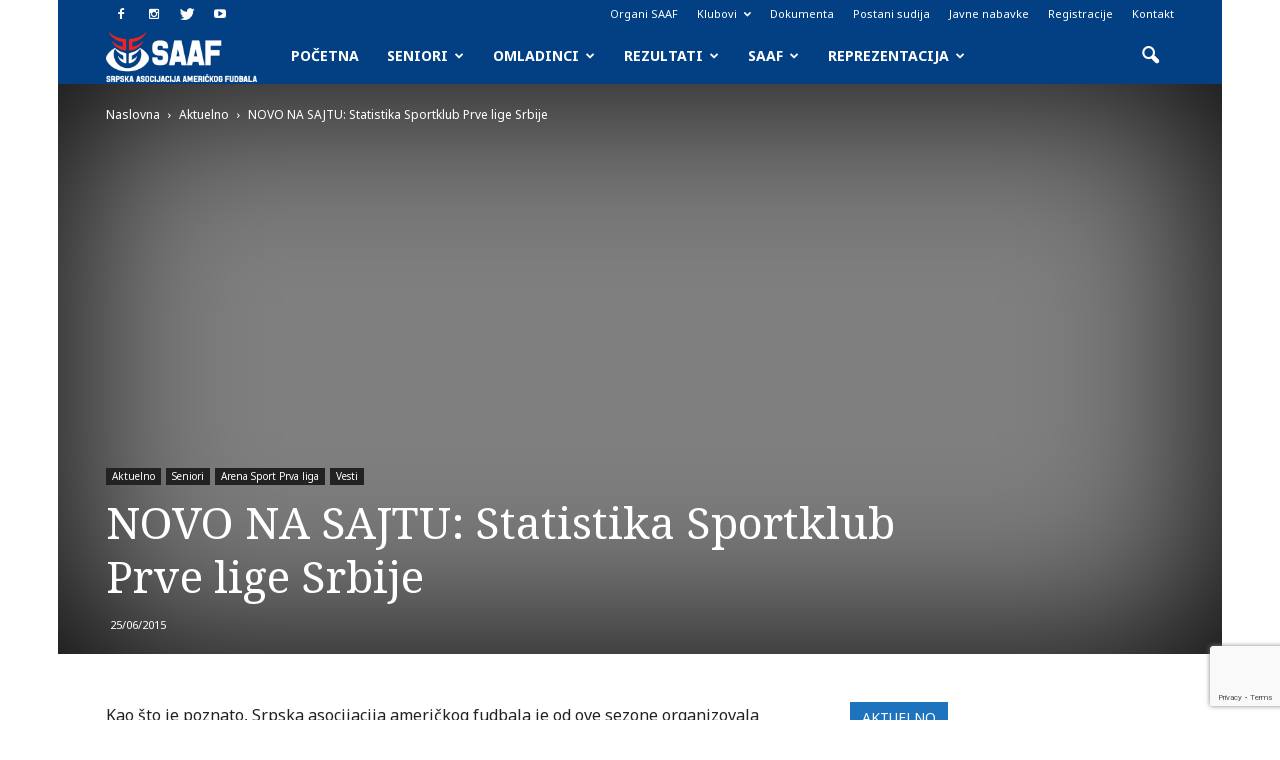

--- FILE ---
content_type: text/html; charset=utf-8
request_url: https://www.google.com/recaptcha/api2/anchor?ar=1&k=6LfurpIUAAAAAIIBv9O_-RyXiRQHlxodecA7Nced&co=aHR0cDovL3d3dy5zYWFmLnJzOjgw&hl=en&v=PoyoqOPhxBO7pBk68S4YbpHZ&size=invisible&anchor-ms=20000&execute-ms=30000&cb=8zxpz2t9q0lj
body_size: 48557
content:
<!DOCTYPE HTML><html dir="ltr" lang="en"><head><meta http-equiv="Content-Type" content="text/html; charset=UTF-8">
<meta http-equiv="X-UA-Compatible" content="IE=edge">
<title>reCAPTCHA</title>
<style type="text/css">
/* cyrillic-ext */
@font-face {
  font-family: 'Roboto';
  font-style: normal;
  font-weight: 400;
  font-stretch: 100%;
  src: url(//fonts.gstatic.com/s/roboto/v48/KFO7CnqEu92Fr1ME7kSn66aGLdTylUAMa3GUBHMdazTgWw.woff2) format('woff2');
  unicode-range: U+0460-052F, U+1C80-1C8A, U+20B4, U+2DE0-2DFF, U+A640-A69F, U+FE2E-FE2F;
}
/* cyrillic */
@font-face {
  font-family: 'Roboto';
  font-style: normal;
  font-weight: 400;
  font-stretch: 100%;
  src: url(//fonts.gstatic.com/s/roboto/v48/KFO7CnqEu92Fr1ME7kSn66aGLdTylUAMa3iUBHMdazTgWw.woff2) format('woff2');
  unicode-range: U+0301, U+0400-045F, U+0490-0491, U+04B0-04B1, U+2116;
}
/* greek-ext */
@font-face {
  font-family: 'Roboto';
  font-style: normal;
  font-weight: 400;
  font-stretch: 100%;
  src: url(//fonts.gstatic.com/s/roboto/v48/KFO7CnqEu92Fr1ME7kSn66aGLdTylUAMa3CUBHMdazTgWw.woff2) format('woff2');
  unicode-range: U+1F00-1FFF;
}
/* greek */
@font-face {
  font-family: 'Roboto';
  font-style: normal;
  font-weight: 400;
  font-stretch: 100%;
  src: url(//fonts.gstatic.com/s/roboto/v48/KFO7CnqEu92Fr1ME7kSn66aGLdTylUAMa3-UBHMdazTgWw.woff2) format('woff2');
  unicode-range: U+0370-0377, U+037A-037F, U+0384-038A, U+038C, U+038E-03A1, U+03A3-03FF;
}
/* math */
@font-face {
  font-family: 'Roboto';
  font-style: normal;
  font-weight: 400;
  font-stretch: 100%;
  src: url(//fonts.gstatic.com/s/roboto/v48/KFO7CnqEu92Fr1ME7kSn66aGLdTylUAMawCUBHMdazTgWw.woff2) format('woff2');
  unicode-range: U+0302-0303, U+0305, U+0307-0308, U+0310, U+0312, U+0315, U+031A, U+0326-0327, U+032C, U+032F-0330, U+0332-0333, U+0338, U+033A, U+0346, U+034D, U+0391-03A1, U+03A3-03A9, U+03B1-03C9, U+03D1, U+03D5-03D6, U+03F0-03F1, U+03F4-03F5, U+2016-2017, U+2034-2038, U+203C, U+2040, U+2043, U+2047, U+2050, U+2057, U+205F, U+2070-2071, U+2074-208E, U+2090-209C, U+20D0-20DC, U+20E1, U+20E5-20EF, U+2100-2112, U+2114-2115, U+2117-2121, U+2123-214F, U+2190, U+2192, U+2194-21AE, U+21B0-21E5, U+21F1-21F2, U+21F4-2211, U+2213-2214, U+2216-22FF, U+2308-230B, U+2310, U+2319, U+231C-2321, U+2336-237A, U+237C, U+2395, U+239B-23B7, U+23D0, U+23DC-23E1, U+2474-2475, U+25AF, U+25B3, U+25B7, U+25BD, U+25C1, U+25CA, U+25CC, U+25FB, U+266D-266F, U+27C0-27FF, U+2900-2AFF, U+2B0E-2B11, U+2B30-2B4C, U+2BFE, U+3030, U+FF5B, U+FF5D, U+1D400-1D7FF, U+1EE00-1EEFF;
}
/* symbols */
@font-face {
  font-family: 'Roboto';
  font-style: normal;
  font-weight: 400;
  font-stretch: 100%;
  src: url(//fonts.gstatic.com/s/roboto/v48/KFO7CnqEu92Fr1ME7kSn66aGLdTylUAMaxKUBHMdazTgWw.woff2) format('woff2');
  unicode-range: U+0001-000C, U+000E-001F, U+007F-009F, U+20DD-20E0, U+20E2-20E4, U+2150-218F, U+2190, U+2192, U+2194-2199, U+21AF, U+21E6-21F0, U+21F3, U+2218-2219, U+2299, U+22C4-22C6, U+2300-243F, U+2440-244A, U+2460-24FF, U+25A0-27BF, U+2800-28FF, U+2921-2922, U+2981, U+29BF, U+29EB, U+2B00-2BFF, U+4DC0-4DFF, U+FFF9-FFFB, U+10140-1018E, U+10190-1019C, U+101A0, U+101D0-101FD, U+102E0-102FB, U+10E60-10E7E, U+1D2C0-1D2D3, U+1D2E0-1D37F, U+1F000-1F0FF, U+1F100-1F1AD, U+1F1E6-1F1FF, U+1F30D-1F30F, U+1F315, U+1F31C, U+1F31E, U+1F320-1F32C, U+1F336, U+1F378, U+1F37D, U+1F382, U+1F393-1F39F, U+1F3A7-1F3A8, U+1F3AC-1F3AF, U+1F3C2, U+1F3C4-1F3C6, U+1F3CA-1F3CE, U+1F3D4-1F3E0, U+1F3ED, U+1F3F1-1F3F3, U+1F3F5-1F3F7, U+1F408, U+1F415, U+1F41F, U+1F426, U+1F43F, U+1F441-1F442, U+1F444, U+1F446-1F449, U+1F44C-1F44E, U+1F453, U+1F46A, U+1F47D, U+1F4A3, U+1F4B0, U+1F4B3, U+1F4B9, U+1F4BB, U+1F4BF, U+1F4C8-1F4CB, U+1F4D6, U+1F4DA, U+1F4DF, U+1F4E3-1F4E6, U+1F4EA-1F4ED, U+1F4F7, U+1F4F9-1F4FB, U+1F4FD-1F4FE, U+1F503, U+1F507-1F50B, U+1F50D, U+1F512-1F513, U+1F53E-1F54A, U+1F54F-1F5FA, U+1F610, U+1F650-1F67F, U+1F687, U+1F68D, U+1F691, U+1F694, U+1F698, U+1F6AD, U+1F6B2, U+1F6B9-1F6BA, U+1F6BC, U+1F6C6-1F6CF, U+1F6D3-1F6D7, U+1F6E0-1F6EA, U+1F6F0-1F6F3, U+1F6F7-1F6FC, U+1F700-1F7FF, U+1F800-1F80B, U+1F810-1F847, U+1F850-1F859, U+1F860-1F887, U+1F890-1F8AD, U+1F8B0-1F8BB, U+1F8C0-1F8C1, U+1F900-1F90B, U+1F93B, U+1F946, U+1F984, U+1F996, U+1F9E9, U+1FA00-1FA6F, U+1FA70-1FA7C, U+1FA80-1FA89, U+1FA8F-1FAC6, U+1FACE-1FADC, U+1FADF-1FAE9, U+1FAF0-1FAF8, U+1FB00-1FBFF;
}
/* vietnamese */
@font-face {
  font-family: 'Roboto';
  font-style: normal;
  font-weight: 400;
  font-stretch: 100%;
  src: url(//fonts.gstatic.com/s/roboto/v48/KFO7CnqEu92Fr1ME7kSn66aGLdTylUAMa3OUBHMdazTgWw.woff2) format('woff2');
  unicode-range: U+0102-0103, U+0110-0111, U+0128-0129, U+0168-0169, U+01A0-01A1, U+01AF-01B0, U+0300-0301, U+0303-0304, U+0308-0309, U+0323, U+0329, U+1EA0-1EF9, U+20AB;
}
/* latin-ext */
@font-face {
  font-family: 'Roboto';
  font-style: normal;
  font-weight: 400;
  font-stretch: 100%;
  src: url(//fonts.gstatic.com/s/roboto/v48/KFO7CnqEu92Fr1ME7kSn66aGLdTylUAMa3KUBHMdazTgWw.woff2) format('woff2');
  unicode-range: U+0100-02BA, U+02BD-02C5, U+02C7-02CC, U+02CE-02D7, U+02DD-02FF, U+0304, U+0308, U+0329, U+1D00-1DBF, U+1E00-1E9F, U+1EF2-1EFF, U+2020, U+20A0-20AB, U+20AD-20C0, U+2113, U+2C60-2C7F, U+A720-A7FF;
}
/* latin */
@font-face {
  font-family: 'Roboto';
  font-style: normal;
  font-weight: 400;
  font-stretch: 100%;
  src: url(//fonts.gstatic.com/s/roboto/v48/KFO7CnqEu92Fr1ME7kSn66aGLdTylUAMa3yUBHMdazQ.woff2) format('woff2');
  unicode-range: U+0000-00FF, U+0131, U+0152-0153, U+02BB-02BC, U+02C6, U+02DA, U+02DC, U+0304, U+0308, U+0329, U+2000-206F, U+20AC, U+2122, U+2191, U+2193, U+2212, U+2215, U+FEFF, U+FFFD;
}
/* cyrillic-ext */
@font-face {
  font-family: 'Roboto';
  font-style: normal;
  font-weight: 500;
  font-stretch: 100%;
  src: url(//fonts.gstatic.com/s/roboto/v48/KFO7CnqEu92Fr1ME7kSn66aGLdTylUAMa3GUBHMdazTgWw.woff2) format('woff2');
  unicode-range: U+0460-052F, U+1C80-1C8A, U+20B4, U+2DE0-2DFF, U+A640-A69F, U+FE2E-FE2F;
}
/* cyrillic */
@font-face {
  font-family: 'Roboto';
  font-style: normal;
  font-weight: 500;
  font-stretch: 100%;
  src: url(//fonts.gstatic.com/s/roboto/v48/KFO7CnqEu92Fr1ME7kSn66aGLdTylUAMa3iUBHMdazTgWw.woff2) format('woff2');
  unicode-range: U+0301, U+0400-045F, U+0490-0491, U+04B0-04B1, U+2116;
}
/* greek-ext */
@font-face {
  font-family: 'Roboto';
  font-style: normal;
  font-weight: 500;
  font-stretch: 100%;
  src: url(//fonts.gstatic.com/s/roboto/v48/KFO7CnqEu92Fr1ME7kSn66aGLdTylUAMa3CUBHMdazTgWw.woff2) format('woff2');
  unicode-range: U+1F00-1FFF;
}
/* greek */
@font-face {
  font-family: 'Roboto';
  font-style: normal;
  font-weight: 500;
  font-stretch: 100%;
  src: url(//fonts.gstatic.com/s/roboto/v48/KFO7CnqEu92Fr1ME7kSn66aGLdTylUAMa3-UBHMdazTgWw.woff2) format('woff2');
  unicode-range: U+0370-0377, U+037A-037F, U+0384-038A, U+038C, U+038E-03A1, U+03A3-03FF;
}
/* math */
@font-face {
  font-family: 'Roboto';
  font-style: normal;
  font-weight: 500;
  font-stretch: 100%;
  src: url(//fonts.gstatic.com/s/roboto/v48/KFO7CnqEu92Fr1ME7kSn66aGLdTylUAMawCUBHMdazTgWw.woff2) format('woff2');
  unicode-range: U+0302-0303, U+0305, U+0307-0308, U+0310, U+0312, U+0315, U+031A, U+0326-0327, U+032C, U+032F-0330, U+0332-0333, U+0338, U+033A, U+0346, U+034D, U+0391-03A1, U+03A3-03A9, U+03B1-03C9, U+03D1, U+03D5-03D6, U+03F0-03F1, U+03F4-03F5, U+2016-2017, U+2034-2038, U+203C, U+2040, U+2043, U+2047, U+2050, U+2057, U+205F, U+2070-2071, U+2074-208E, U+2090-209C, U+20D0-20DC, U+20E1, U+20E5-20EF, U+2100-2112, U+2114-2115, U+2117-2121, U+2123-214F, U+2190, U+2192, U+2194-21AE, U+21B0-21E5, U+21F1-21F2, U+21F4-2211, U+2213-2214, U+2216-22FF, U+2308-230B, U+2310, U+2319, U+231C-2321, U+2336-237A, U+237C, U+2395, U+239B-23B7, U+23D0, U+23DC-23E1, U+2474-2475, U+25AF, U+25B3, U+25B7, U+25BD, U+25C1, U+25CA, U+25CC, U+25FB, U+266D-266F, U+27C0-27FF, U+2900-2AFF, U+2B0E-2B11, U+2B30-2B4C, U+2BFE, U+3030, U+FF5B, U+FF5D, U+1D400-1D7FF, U+1EE00-1EEFF;
}
/* symbols */
@font-face {
  font-family: 'Roboto';
  font-style: normal;
  font-weight: 500;
  font-stretch: 100%;
  src: url(//fonts.gstatic.com/s/roboto/v48/KFO7CnqEu92Fr1ME7kSn66aGLdTylUAMaxKUBHMdazTgWw.woff2) format('woff2');
  unicode-range: U+0001-000C, U+000E-001F, U+007F-009F, U+20DD-20E0, U+20E2-20E4, U+2150-218F, U+2190, U+2192, U+2194-2199, U+21AF, U+21E6-21F0, U+21F3, U+2218-2219, U+2299, U+22C4-22C6, U+2300-243F, U+2440-244A, U+2460-24FF, U+25A0-27BF, U+2800-28FF, U+2921-2922, U+2981, U+29BF, U+29EB, U+2B00-2BFF, U+4DC0-4DFF, U+FFF9-FFFB, U+10140-1018E, U+10190-1019C, U+101A0, U+101D0-101FD, U+102E0-102FB, U+10E60-10E7E, U+1D2C0-1D2D3, U+1D2E0-1D37F, U+1F000-1F0FF, U+1F100-1F1AD, U+1F1E6-1F1FF, U+1F30D-1F30F, U+1F315, U+1F31C, U+1F31E, U+1F320-1F32C, U+1F336, U+1F378, U+1F37D, U+1F382, U+1F393-1F39F, U+1F3A7-1F3A8, U+1F3AC-1F3AF, U+1F3C2, U+1F3C4-1F3C6, U+1F3CA-1F3CE, U+1F3D4-1F3E0, U+1F3ED, U+1F3F1-1F3F3, U+1F3F5-1F3F7, U+1F408, U+1F415, U+1F41F, U+1F426, U+1F43F, U+1F441-1F442, U+1F444, U+1F446-1F449, U+1F44C-1F44E, U+1F453, U+1F46A, U+1F47D, U+1F4A3, U+1F4B0, U+1F4B3, U+1F4B9, U+1F4BB, U+1F4BF, U+1F4C8-1F4CB, U+1F4D6, U+1F4DA, U+1F4DF, U+1F4E3-1F4E6, U+1F4EA-1F4ED, U+1F4F7, U+1F4F9-1F4FB, U+1F4FD-1F4FE, U+1F503, U+1F507-1F50B, U+1F50D, U+1F512-1F513, U+1F53E-1F54A, U+1F54F-1F5FA, U+1F610, U+1F650-1F67F, U+1F687, U+1F68D, U+1F691, U+1F694, U+1F698, U+1F6AD, U+1F6B2, U+1F6B9-1F6BA, U+1F6BC, U+1F6C6-1F6CF, U+1F6D3-1F6D7, U+1F6E0-1F6EA, U+1F6F0-1F6F3, U+1F6F7-1F6FC, U+1F700-1F7FF, U+1F800-1F80B, U+1F810-1F847, U+1F850-1F859, U+1F860-1F887, U+1F890-1F8AD, U+1F8B0-1F8BB, U+1F8C0-1F8C1, U+1F900-1F90B, U+1F93B, U+1F946, U+1F984, U+1F996, U+1F9E9, U+1FA00-1FA6F, U+1FA70-1FA7C, U+1FA80-1FA89, U+1FA8F-1FAC6, U+1FACE-1FADC, U+1FADF-1FAE9, U+1FAF0-1FAF8, U+1FB00-1FBFF;
}
/* vietnamese */
@font-face {
  font-family: 'Roboto';
  font-style: normal;
  font-weight: 500;
  font-stretch: 100%;
  src: url(//fonts.gstatic.com/s/roboto/v48/KFO7CnqEu92Fr1ME7kSn66aGLdTylUAMa3OUBHMdazTgWw.woff2) format('woff2');
  unicode-range: U+0102-0103, U+0110-0111, U+0128-0129, U+0168-0169, U+01A0-01A1, U+01AF-01B0, U+0300-0301, U+0303-0304, U+0308-0309, U+0323, U+0329, U+1EA0-1EF9, U+20AB;
}
/* latin-ext */
@font-face {
  font-family: 'Roboto';
  font-style: normal;
  font-weight: 500;
  font-stretch: 100%;
  src: url(//fonts.gstatic.com/s/roboto/v48/KFO7CnqEu92Fr1ME7kSn66aGLdTylUAMa3KUBHMdazTgWw.woff2) format('woff2');
  unicode-range: U+0100-02BA, U+02BD-02C5, U+02C7-02CC, U+02CE-02D7, U+02DD-02FF, U+0304, U+0308, U+0329, U+1D00-1DBF, U+1E00-1E9F, U+1EF2-1EFF, U+2020, U+20A0-20AB, U+20AD-20C0, U+2113, U+2C60-2C7F, U+A720-A7FF;
}
/* latin */
@font-face {
  font-family: 'Roboto';
  font-style: normal;
  font-weight: 500;
  font-stretch: 100%;
  src: url(//fonts.gstatic.com/s/roboto/v48/KFO7CnqEu92Fr1ME7kSn66aGLdTylUAMa3yUBHMdazQ.woff2) format('woff2');
  unicode-range: U+0000-00FF, U+0131, U+0152-0153, U+02BB-02BC, U+02C6, U+02DA, U+02DC, U+0304, U+0308, U+0329, U+2000-206F, U+20AC, U+2122, U+2191, U+2193, U+2212, U+2215, U+FEFF, U+FFFD;
}
/* cyrillic-ext */
@font-face {
  font-family: 'Roboto';
  font-style: normal;
  font-weight: 900;
  font-stretch: 100%;
  src: url(//fonts.gstatic.com/s/roboto/v48/KFO7CnqEu92Fr1ME7kSn66aGLdTylUAMa3GUBHMdazTgWw.woff2) format('woff2');
  unicode-range: U+0460-052F, U+1C80-1C8A, U+20B4, U+2DE0-2DFF, U+A640-A69F, U+FE2E-FE2F;
}
/* cyrillic */
@font-face {
  font-family: 'Roboto';
  font-style: normal;
  font-weight: 900;
  font-stretch: 100%;
  src: url(//fonts.gstatic.com/s/roboto/v48/KFO7CnqEu92Fr1ME7kSn66aGLdTylUAMa3iUBHMdazTgWw.woff2) format('woff2');
  unicode-range: U+0301, U+0400-045F, U+0490-0491, U+04B0-04B1, U+2116;
}
/* greek-ext */
@font-face {
  font-family: 'Roboto';
  font-style: normal;
  font-weight: 900;
  font-stretch: 100%;
  src: url(//fonts.gstatic.com/s/roboto/v48/KFO7CnqEu92Fr1ME7kSn66aGLdTylUAMa3CUBHMdazTgWw.woff2) format('woff2');
  unicode-range: U+1F00-1FFF;
}
/* greek */
@font-face {
  font-family: 'Roboto';
  font-style: normal;
  font-weight: 900;
  font-stretch: 100%;
  src: url(//fonts.gstatic.com/s/roboto/v48/KFO7CnqEu92Fr1ME7kSn66aGLdTylUAMa3-UBHMdazTgWw.woff2) format('woff2');
  unicode-range: U+0370-0377, U+037A-037F, U+0384-038A, U+038C, U+038E-03A1, U+03A3-03FF;
}
/* math */
@font-face {
  font-family: 'Roboto';
  font-style: normal;
  font-weight: 900;
  font-stretch: 100%;
  src: url(//fonts.gstatic.com/s/roboto/v48/KFO7CnqEu92Fr1ME7kSn66aGLdTylUAMawCUBHMdazTgWw.woff2) format('woff2');
  unicode-range: U+0302-0303, U+0305, U+0307-0308, U+0310, U+0312, U+0315, U+031A, U+0326-0327, U+032C, U+032F-0330, U+0332-0333, U+0338, U+033A, U+0346, U+034D, U+0391-03A1, U+03A3-03A9, U+03B1-03C9, U+03D1, U+03D5-03D6, U+03F0-03F1, U+03F4-03F5, U+2016-2017, U+2034-2038, U+203C, U+2040, U+2043, U+2047, U+2050, U+2057, U+205F, U+2070-2071, U+2074-208E, U+2090-209C, U+20D0-20DC, U+20E1, U+20E5-20EF, U+2100-2112, U+2114-2115, U+2117-2121, U+2123-214F, U+2190, U+2192, U+2194-21AE, U+21B0-21E5, U+21F1-21F2, U+21F4-2211, U+2213-2214, U+2216-22FF, U+2308-230B, U+2310, U+2319, U+231C-2321, U+2336-237A, U+237C, U+2395, U+239B-23B7, U+23D0, U+23DC-23E1, U+2474-2475, U+25AF, U+25B3, U+25B7, U+25BD, U+25C1, U+25CA, U+25CC, U+25FB, U+266D-266F, U+27C0-27FF, U+2900-2AFF, U+2B0E-2B11, U+2B30-2B4C, U+2BFE, U+3030, U+FF5B, U+FF5D, U+1D400-1D7FF, U+1EE00-1EEFF;
}
/* symbols */
@font-face {
  font-family: 'Roboto';
  font-style: normal;
  font-weight: 900;
  font-stretch: 100%;
  src: url(//fonts.gstatic.com/s/roboto/v48/KFO7CnqEu92Fr1ME7kSn66aGLdTylUAMaxKUBHMdazTgWw.woff2) format('woff2');
  unicode-range: U+0001-000C, U+000E-001F, U+007F-009F, U+20DD-20E0, U+20E2-20E4, U+2150-218F, U+2190, U+2192, U+2194-2199, U+21AF, U+21E6-21F0, U+21F3, U+2218-2219, U+2299, U+22C4-22C6, U+2300-243F, U+2440-244A, U+2460-24FF, U+25A0-27BF, U+2800-28FF, U+2921-2922, U+2981, U+29BF, U+29EB, U+2B00-2BFF, U+4DC0-4DFF, U+FFF9-FFFB, U+10140-1018E, U+10190-1019C, U+101A0, U+101D0-101FD, U+102E0-102FB, U+10E60-10E7E, U+1D2C0-1D2D3, U+1D2E0-1D37F, U+1F000-1F0FF, U+1F100-1F1AD, U+1F1E6-1F1FF, U+1F30D-1F30F, U+1F315, U+1F31C, U+1F31E, U+1F320-1F32C, U+1F336, U+1F378, U+1F37D, U+1F382, U+1F393-1F39F, U+1F3A7-1F3A8, U+1F3AC-1F3AF, U+1F3C2, U+1F3C4-1F3C6, U+1F3CA-1F3CE, U+1F3D4-1F3E0, U+1F3ED, U+1F3F1-1F3F3, U+1F3F5-1F3F7, U+1F408, U+1F415, U+1F41F, U+1F426, U+1F43F, U+1F441-1F442, U+1F444, U+1F446-1F449, U+1F44C-1F44E, U+1F453, U+1F46A, U+1F47D, U+1F4A3, U+1F4B0, U+1F4B3, U+1F4B9, U+1F4BB, U+1F4BF, U+1F4C8-1F4CB, U+1F4D6, U+1F4DA, U+1F4DF, U+1F4E3-1F4E6, U+1F4EA-1F4ED, U+1F4F7, U+1F4F9-1F4FB, U+1F4FD-1F4FE, U+1F503, U+1F507-1F50B, U+1F50D, U+1F512-1F513, U+1F53E-1F54A, U+1F54F-1F5FA, U+1F610, U+1F650-1F67F, U+1F687, U+1F68D, U+1F691, U+1F694, U+1F698, U+1F6AD, U+1F6B2, U+1F6B9-1F6BA, U+1F6BC, U+1F6C6-1F6CF, U+1F6D3-1F6D7, U+1F6E0-1F6EA, U+1F6F0-1F6F3, U+1F6F7-1F6FC, U+1F700-1F7FF, U+1F800-1F80B, U+1F810-1F847, U+1F850-1F859, U+1F860-1F887, U+1F890-1F8AD, U+1F8B0-1F8BB, U+1F8C0-1F8C1, U+1F900-1F90B, U+1F93B, U+1F946, U+1F984, U+1F996, U+1F9E9, U+1FA00-1FA6F, U+1FA70-1FA7C, U+1FA80-1FA89, U+1FA8F-1FAC6, U+1FACE-1FADC, U+1FADF-1FAE9, U+1FAF0-1FAF8, U+1FB00-1FBFF;
}
/* vietnamese */
@font-face {
  font-family: 'Roboto';
  font-style: normal;
  font-weight: 900;
  font-stretch: 100%;
  src: url(//fonts.gstatic.com/s/roboto/v48/KFO7CnqEu92Fr1ME7kSn66aGLdTylUAMa3OUBHMdazTgWw.woff2) format('woff2');
  unicode-range: U+0102-0103, U+0110-0111, U+0128-0129, U+0168-0169, U+01A0-01A1, U+01AF-01B0, U+0300-0301, U+0303-0304, U+0308-0309, U+0323, U+0329, U+1EA0-1EF9, U+20AB;
}
/* latin-ext */
@font-face {
  font-family: 'Roboto';
  font-style: normal;
  font-weight: 900;
  font-stretch: 100%;
  src: url(//fonts.gstatic.com/s/roboto/v48/KFO7CnqEu92Fr1ME7kSn66aGLdTylUAMa3KUBHMdazTgWw.woff2) format('woff2');
  unicode-range: U+0100-02BA, U+02BD-02C5, U+02C7-02CC, U+02CE-02D7, U+02DD-02FF, U+0304, U+0308, U+0329, U+1D00-1DBF, U+1E00-1E9F, U+1EF2-1EFF, U+2020, U+20A0-20AB, U+20AD-20C0, U+2113, U+2C60-2C7F, U+A720-A7FF;
}
/* latin */
@font-face {
  font-family: 'Roboto';
  font-style: normal;
  font-weight: 900;
  font-stretch: 100%;
  src: url(//fonts.gstatic.com/s/roboto/v48/KFO7CnqEu92Fr1ME7kSn66aGLdTylUAMa3yUBHMdazQ.woff2) format('woff2');
  unicode-range: U+0000-00FF, U+0131, U+0152-0153, U+02BB-02BC, U+02C6, U+02DA, U+02DC, U+0304, U+0308, U+0329, U+2000-206F, U+20AC, U+2122, U+2191, U+2193, U+2212, U+2215, U+FEFF, U+FFFD;
}

</style>
<link rel="stylesheet" type="text/css" href="https://www.gstatic.com/recaptcha/releases/PoyoqOPhxBO7pBk68S4YbpHZ/styles__ltr.css">
<script nonce="0aI7sKbJFT1a9SfL4gYNlQ" type="text/javascript">window['__recaptcha_api'] = 'https://www.google.com/recaptcha/api2/';</script>
<script type="text/javascript" src="https://www.gstatic.com/recaptcha/releases/PoyoqOPhxBO7pBk68S4YbpHZ/recaptcha__en.js" nonce="0aI7sKbJFT1a9SfL4gYNlQ">
      
    </script></head>
<body><div id="rc-anchor-alert" class="rc-anchor-alert"></div>
<input type="hidden" id="recaptcha-token" value="[base64]">
<script type="text/javascript" nonce="0aI7sKbJFT1a9SfL4gYNlQ">
      recaptcha.anchor.Main.init("[\x22ainput\x22,[\x22bgdata\x22,\x22\x22,\[base64]/[base64]/[base64]/[base64]/[base64]/[base64]/KGcoTywyNTMsTy5PKSxVRyhPLEMpKTpnKE8sMjUzLEMpLE8pKSxsKSksTykpfSxieT1mdW5jdGlvbihDLE8sdSxsKXtmb3IobD0odT1SKEMpLDApO08+MDtPLS0pbD1sPDw4fFooQyk7ZyhDLHUsbCl9LFVHPWZ1bmN0aW9uKEMsTyl7Qy5pLmxlbmd0aD4xMDQ/[base64]/[base64]/[base64]/[base64]/[base64]/[base64]/[base64]\\u003d\x22,\[base64]\\u003d\x22,\[base64]/w4ECw6DDuMKUw6lybkfDpcK1IwHClcKewq50UBZPw7NEPsOnw5DCqcOCH1QBwpQRdsOHwpdtCRpqw6ZpUU3DssKpbw/DhmMTc8OLwrrCosOHw53DqMObw6Nsw5nDhcKcwoxCw5zDlcOzwo7ChMOvRhgfw6zCkMOxw6jDlzwfBQdww5/DjsOEBH/DiH/DoMO4e2nCvcOTXcKiwrvDt8OZw6vCgsKZwrltw5Mtwol0w5zDtl7Ch3DDolbDs8KJw5PDsRRlwqZhQ8KjKsKZMcOqwpPClcKNacKwwoh1K35AN8KjP8O/w5gbwrZlR8KlwrA4YjVSw5hfRsKkwokgw4XDpWNbfBPDtMOFwrHCs8O3Py7CisOnwq8rwrEcw55AN8ODbXdSA8OQdcKgNMOwMxrCk0Ehw4PDoVoRw4BSwpwaw7DCnko4PcOKwqDDkFgfw5/CnEzCrsKWCH3DlsOZKUhafUcBIsKlwqfDpXHCjcO2w53Dmn/DmcOiaQfDhwBuwrN/w75LwqjCjsKcwrwKBMKFfj3Cgj/CrCzChhDDoncrw4/DrcKIJCIaw70ZbMOIwqQ0c8O6RXh3bcOKM8OVecOgwoDCjGjCkEg+OMO0JRjClcKQwobDr1FcwqptI8OCI8OPw5rDuwB8w4fDmG5Ww4rCgsKiwqDDk8Ouwq3CjWrDoDZXw5nCgxHCs8KtAlgRw67DvsKLLnXCncKZw5UhM1rDrnDCrsKhwqLCqhE/wqPClzbCusOhw6sawoAXw5PDug0OI8Klw6jDn18jC8OPY8KvOR7DucK8VjzCqcKdw7M7wqMeIxHCtMOhwrMvRsOLwr4vVcOdVcOgD8O4PSZ5w4EFwpFiw7HDl2vDkAHCosOPwq3ClcKhOsKDw4XCphnDtcO8QcOXcU8rGwUwJMKRwrDCghwJw7LChknCoAHCqBt/wrXDv8KCw6dfMmstw4PCvkHDnMKqDFw+w5VEf8KRw7UMwrJxw5fDlFHDgGtmw4UzwrQpw5XDj8Ouwr/Dl8KOw5MnKcKCw5LCiz7DisOyfUPCtXrCtcO9ET/Cg8K5akXCgsOtwp09CjoWwqfDqHA7dcOHScOSwr/ChSPCmcKLc8Oywp/DvjNnCTjCoxvDqMK0wp1CwqjCrcOAwqLDvx3DmMKcw5TCuy43wq3ChzHDk8KHMzMNCSPDu8OMdi/DoMKTwrcjw7PCjkoww75sw67CryXCosO2w4fClsOVEMOxBcOzJMOiNcKFw4tvEMKow6/Ds1RIbsOuMMKFTMOjGsO9KC3Cn8KSw6QMTx7Cog7DsMKWw6HCvQMDwptBwonDvBDCqnlbwqbDpsKKw6zDh2hmw5lqOMKYbMOowrZVbsKiBF9ew5vCpDrDuMKvwqUfHcKADSsGwrgqw6svWxfDsAE1w74cwpNqw7nCr1fCli94w6vDoS8fIkjCpE5Iwo/CqGrDtDLDpcKmTTc1w7zCtTbDug/DjcKBw5/[base64]/[base64]/CksOBwrPCgRJRw7c5SMOFIVTCp2XDrFItw50zeXRBEsKIwpgUJUUuPE3CtgbDn8O6IcKGMUXCljxuw5lAwrTDgERrw6ZNVELCucK5wqFQw7PCosO4TUABw4zDjsKiw7d2BMOTw5h4w7bDjMO8wrgCw5p8w6HCqMO6WzrDph/Cn8OxZ2pwwpFlOULDisKYFcKhw7FDw51rw7HDscK2w7FywoXCjsOuw4vCo29WQy/Cg8K8wojDhmFIw6NawpXCvXJ8wpjCn1rDiMKow4ZFw7/DjMO3woU0dsOsEcObwqXDgsKLwodAeVgEw7p2w6vCjCTCogMnaBIxHGvCnMKHccK7wo9CI8OifcKhYBBnasO8AzsLwrBzw7MmT8KPVcOgwpbCrVPCrS0vPsKAwp/DoTEoYMKuJMOmVFIew4nDt8OwOGLDncKow6A0ejfDrcKPw5dge8KZQTrDqmVzwqFSwpPDoMOJdcOJwoDCnMOhwqHCtnpYw57CsMKdMw7Dq8Omw7VfdMK/[base64]/wrxFw5TDsBgpSnbDgkzDuWEgdmXDkyQdw5HCgA8IQMOUAGB7Y8KAwpzDg8Otw6/DgR8RasKUMMKcGsOxw7YpAMK+DsKAwqXDjkLCkcO5wqJjwrPCjRI2DnvCqcOQwrFGA0EPw6xiw641UcOKw7jDhEBPw6QYKFHDrMOkw4gSw67DgMKxHsK5bysZHTkhDcOkwq/CpcOvSQ5fw4knw7zDlsOAw4Arw7rDliIzw4HCsQvCkErCs8Kpwp4LwrjDicKbwrABwpvDqMOHw6vDvMOrcMO7DkrDqRcYwp3DhMODwqpIwrrCmsOtw7AFNAbDjcOKw5Yhwqd2wqbCiC1wwrpHw4/DsB1qwpxUbVnCmMKiwphWEyxQwo/[base64]/Ck8KGL8KYw4MmERVOwoIkDQY6w4vCn8KLw7nDmMKHwoLDm8KOwop5W8ORw4/Cp8O1wqE/[base64]/[base64]/Dh0HCicKSaSNeZkXCg0HDrsKNwpZBEiFQw5bCnj0WQH/CrFvDnxZUZCTDm8O5DcOXUQBSwqVQDcOww5ltV2AeXcOrwoXCvcKqVzl6w5vCp8KZEXBWZMOHPsKWeiHCuTBywq7DlMKHw4g2Lw7DisKmJsKAG0vCkiPDvMKFQxVuNTfCkMK8wpYGwqwNYMKNesKUwojCu8O0Rm8YwqdnUMOPHMKRw5HCvWECF8KTwoApNAwPTsO/w6LCmWXDpsOKw6PCrsKdw7TCo8KMAcKwaxE5VWXDsMKBw78rP8Ovw5zChUXCs8ODw5/CgsKuw7XDscKbw4vCoMK/[base64]/[base64]/HHgZw43CssKhw4nChcKoKw0bw68gwod4ITFJZMKbC0bDssO2w6rCiMKDwpzDrMOUwonCug3CvMOHOAnCjwY5FldHwovDkcKBAMObW8K/InDDtsKhw58UTcKAD01Of8KlYcK5cgDCpyrDosOawozDpMO3VcKHwrDDnMOpwq3DvEArwqELw4YRYC0+cFl0woHDlCPCriPCnVHDugvDtDrDuSPDscKNw4RFDBXCh0o7LsOAwrUhwqvDpsK3wrEfw6QKKcOfJ8KXwrpYHcK7wrvCuMOpwrdvw4REw6g8wpp/[base64]/CiMOkU2dRSD89w7fDhGtfBMKhwrBbwoAZwr3DjGPDq8O8IcKmF8KWYcO8wo0gwqAldHo+HHd+woMww50Aw5UVQTPDq8OxVcOJw5hGwovCvcK3w4fDsH5swojCgsK7AMKMwq3CvsK/[base64]/wqbCrMOvwqpmPMKUajoDw5Qkw4rCrFLDrsKAw7sUwrvCt8K2F8KFXMKcNAwNwpN3cTjDjcOBAkxHw47Cg8KTOMOVABDCoVLCnT0VbcKlUsOfY8OLJcOybMOvEcKkw7LCjDjCrHDDh8KVZmHCo13Cs8KcVMKNwqbDvcOpw4VLw7TCnUMJIl/CtMK3w7rChzfDjsKcwrIfNsOOJsOrDMKgw7N2w4/[base64]/CnW3DpznDmMOzYznDj8KaLMOrw7LCj07DssObw4QXL8O/w5xMMMKcKMK2wogPc8OQw63DjsKsSTfCq3rDsFgpw7crVEpDODTDr3HCm8OcAC1pw4ANw5dbw6/DvcK2w7UbHcKaw5J7wqIFwpXCkB/DgmPDqcOrw6PDl1rDncOcwpjDvXDCqMOTbMOlKi7Cp2nClFXDu8KRDx51w4jDv8OwwrJRXQZBwojCq1zDkMKeWGDCucOcw6bDosKZwrbCosKTwrYSwqPDuEXCmwPCnl/DqcKQNRXDj8O+MsOxTMONS1Zrw6/CtkLDmRVVw4HCj8KkwqZQNsO/AC92McKLw5ovwqHCrsOoG8KFWSpnwr3Dk2nDq1gYFiPDjsOowqliwpp4wqzCjGvClcOsYcOqwoYYKsOlLMKFw6HDnU08OcOBY3zCohPDiSAzTsOKw4TDq0cKSsKFwoliA8OwZRDCmsKuPcKRTsOICQTCs8OjUcOIGWcSTG/DmcOWA8KpwpUzK1Zzw5cpRcKmw7/Dh8ODGsKsw7FVRlHDjHTDhAlfEMO5JMOxwpHCsy3DksKlTMOYGlfDoMKBIV9JRATCoT/Cn8OOw4DDgRPDskJPw5FEfz8FLllvM8KbwoPDpjfCoj7DtcO+w4cLwoNtwrpefMOhTcOJw719ITcMJnLDhVU9TsOEwpVRwp/CnsO9BMKXwobDhMOJwp3Cv8KoBcKXwq8NDsODw5zDucO2wrbDj8K/[base64]/w6nDpsOXI8Onw41qw753w7kRwqbDhGxJGDARDiRpMV/[base64]/w6PDosKTJ8KOw7LDmg5sw7ZpND4/w47DpMK4w77DjMKae1jCoEvCuMKGIiIUMDvDq8ONJsOUfxRxJioyDznDmsKDBTkpPU9QwoTDrDrDk8K9w5VEw4XCm20Swog7w5JcWkjDr8OFEcOSwpzCmcKOVcOgX8O2Hjd5MjV/UwFHwp3DpXHCiVp1CBDDu8K7JFrDk8KeJkvClg9masKbTlvDg8KXw7nDqWw2JMK2IcKyw54NwrHCqcKfRR0/[base64]/wprDl8OUwrwXKWvDuMO8wpHCvDBlw7nDqcK/WMKbw5TDhhDDlMKiwr7Ci8KkwoTDo8OfwrXDhX3DnMO3w71EfSZpwpbCqsOKw7DDuVQ7NxHClWdOZcKTK8Kgw7DDm8KpwqF7wqpJEMOCenDCjx/[base64]/Knh1GgXDgcOiwoTDrcKiYHZEDcOTHyYCwpl3OGo7M8OMWcOUHjzDtRvCqHI7wpbCtHfCljHCtz1mwptjRBsjJcKYesKXMzV5IDJdHMOFwoXDmS7DrMOsw47DlC/CrsK1wpk0HnbCucKKGcKrcFhAw5dkw5fCu8KKwpLCp8K/w75QD8Ojw71vfMO1P1h+RW/Ctm3CjRvDsMKtwojCgMKTwqzCsy5uM8OLRyXDs8KKw6xxJUbCl0bDm3/DssKJw4zDgMOrw6lvGnXCvD3Ch2N/NMKLworDhAjCmk3Cn2RpHMOjw7AAJj0uF8KPwptWw4DCncOVw5ZowqLCkTx8wqDDuTDCpsKuwrQIPU/CuA/DunjCpifDpsO5wpBJwqPCjnpZDcK5bVrDkTBpWSrCjyPDt8OAw7bCpcODwrDDng7Cgn8qRsOqwq7Cl8OxJsK0w7xtwoDDi8KBwrFbwrlQw7BOCMOXwrFkUcOZwrQxw7plY8Klw5hMw4zDsHtkwofDn8KHRWzCkRA8NFjCsMOfecOJw4/[base64]/wrk+w6LCuV3DtsK3w79DwqdRwohvw7gyYgLCu8K5wqQBBcKgBcOIwpZEZi9dGDkFKsKsw7Nhw4XDswQ6wpvCnXU7IMOhE8K9QcOcIsKzwrZ6L8OQw7wbwp/[base64]/DhVNLei04Rjh+M8OEw6FxB8Oqw5FFw6rDuMKkOcOVwqouFikbwrgbOxYSw50yMcOMXCwbwoDDucKzwpgJTcOMTcO+w7zCpcKrwrVdwojDi8OgL8KXwrnDhUjCmytXIMOcMD3Ck2rCk1wGTHTCtsK/w7MPw5h6T8OFUw/DmsOrw6fDusOJQALDh8OVwpwNwohsSVZ2OcK8SQxtw7PDv8KgVm8+VmcGBcK7G8KrLRPCtEEpH8KfZcOWZFBnw5HCu8OPMsKGw75RKRzDhzkgUX7DpsKIw6vDmjjDgB7Dl0TDvcOqETgrSMKye3wzwotFwoDDu8OCIMKeOMKPYD1/wo3Co3NUNsKUw5jCvsKYK8KZw5bCl8OWQ3g5HMOfAMO+wqXConjDrcKHbnPCmMO4UCvDpMOFTBcNwoVVw7gNwpPCkBHDmcOSw44uVsOMFsO1HsK9XcOvbMO4Y8KnJ8KrwqpawqZgwp8hwpNaWsK3SUbCvsK/[base64]/DhFJ0wrMWw73DvH3Co1vDn3rCs37CiMKxw7zDnMOTQ1FEwr8twqLDg0zCvMKLwr7DlAN3I0TDusOQRm8IOcKDYgIXwobDoCbCrMKGCEXCgMOiNMOPw6vClcOnw5LDrsK/wrHCkxBDwrwDe8Kmw5QTwr1QwqrChy3DksO1SybCqsOvdVXDgMOTUSZDD8OaZ8K9wovChsOJwqjChkYsBw3Dp8KywrE5w4jDonXDpMOsw4PDisKuw7Byw5LCvcK2ZRXCilt0CGLDhhIAw7xnFGvDpw3Cj8K4Sj/DmsK7w5dFPwgENsOedsOKw5vDh8Kdw7DCi1dcW27ChcO+J8KYwrlZYWTDnsKxwp3DhjUgcS3DpMOEeMKDwrHCky5wwphBwo7Do8OwdMOywp/CnF/ClRpfw7DDgSFswpbDn8Kow6HCg8KsZMOAwpLCm1HCrkrCmE1lw4LDk3/[base64]/Dklc+dsOAA8Kcw5PDiMOZUntgw5XCnSrDjAPCqCc4MXYkKjjDgMOZGgsuwoTCoF/CjmnCjsKkwojDucKBdy3CvFfClBpFUF3Cn3DCogfCmsKxHzHDkcKKw6jCpk51w6oCw7TCiB7DhsKpOsODwovDusO4wovDqQAlw6bCuzN8worDtcKDwpLCsh5fw7nCvizCuMKPHcO5wobCukEzwp5XQHvCh8KswqgvwrlAfTZPw6rCixh5w6FVw5bDsQZwYR1Bw4Y0wq/CvEUIw59Vw6HDnlbDu8OuScOFw6PDgcOSdsOmw6NSYcO/[base64]/DoMK/woFgK8KRDEMWLcKkdMOBOTxweR/CjQ/[base64]/DsiLDuMKAwoDChsKtwr4ULhTCs8OqO18PR8KgwpcTw5QwwoHDqFMCwpQowpPCrSQQVWMwGX7CisOWRsOmJixQw5dQQ8Ozw5A6YsKmwpgNw47DgiQZQcKaKTZYPcOfSEDDlW/ChcOPUwjDrDgiwqlMchcew5XDpDTCsxZyPFQKw5vDizNawpEnwolDw5pND8Kfw6XDhFTDvMKNw5/DgsOPw7hzOsOFwpkww74iwq8HZMOWDcO+w6LDpcKfw57DqUXDucOVw7PDp8Kiw6F+ZE4bwrTDhWjDjsKZYFhafcO/[base64]/[base64]/[base64]/wrpPwr/[base64]/woBNY3nDvhbCtwfDqsO9KMK1AHHDosK8wqHDkE8Hw4HCq8Ofwr7CmsOeV8KhBQtQGcKLw4R5GxDCi17Ct3LDkMOnFXMlwpdEVCNpUcKIwpPCssO/SWrDjDRySzEGA2HDgHcDMyfDrlHDtghyIXDCrcKYwoDCrcKCwr/CoWkWwr7DocKjwrEIMcOMWMKuw4wTw6d6w6vDjMKWwqADDwAwQcKICTtWw6Aqw4FpZw9qRyjCtXzClcKBwpNjGA1MwqjDrsKWwpkwwqHCg8KfwpU4bsKQGiTDiRNcS2zDnnbDhcOhwrwWwph5DxJBwrfCuhtjVHdafcOOw4XDlwvDj8OAJsOGCxksfn3Ch1/DsMOsw6HCgQLCtsKzGcKIw784w6PDgsOYw6gDBsO5H8Okw5rCmQNXJznDqiHCpnvDv8KQY8OwMgl5w55tOXHCq8KdAsKow6gqw7gDw7QYwrrDisKEwpbDskEeLG3Do8Okw7XDj8Ozwq3DsAZOwrt7w7/Ds1LCrcOeecK/wrPDp8KidcO3X1cLEMKzwrjCiwPDhMOtacKVw4tfwroOwrTDiMOHw7/DklnCnMKyKMKQwpvDpMK2QsK0w4oIw6A4w4JsJsKqwqNMwpAlbnDCgxzDtcO4fcOdw5/DsmjCgRB5VV7Do8OCw5jDvMOWwrPCscOIwoXDsBnCjlEZwqxTw4jDv8KcwprDosOywqDCkgzDosOhOVV5QwByw4jDpx3DoMKyWsO4JcO5w7bClMOtGMKGw4PCnxLDqsOdaMO2HyrDoU84wolswpdRYsOpwrzCnys/wodzOClKwrnCsm3DmcK5SsOjw5rDnw8GcHLDrRZKZkjDjVlaw5EhS8OjwqVzSsK0w44Tw7UQQcK+HcKNw5nDo8KBwr4dO1PDpA/CiGUPcHAYw4o2wqTCtcKRw5cTc8Oqw6DCnlPCryzClQfClcKNw5x7w5bDpsKcMsOJZcOKwqsfwq1gBj/CssKkw6PCpsOWSG/Dq8Kuw6rDomguwrVEw7Yjw5xaUXZNw4PDgsKOTwJWw4BTKQlePMK9Y8O0wqdKUG3DucOqTHrCpFYjLMO/BzTClsOhIsK+VyI4GkLDq8KxQntCw6/CpwrCjMK7eQTDuMKcCXBqw75wwpAfw7s8w55nc8OJL17DnMKKEMOHN0V8wo3DiSfCvcOjwpV/w7ICOMOXw6Jow7J6wqfDvcOkwo0rEHFVw7jDlsKnIcKOIRXCgCIXwrrCj8KPwrMVBAUqwofDgMOtLglmwp/Dq8Ojf8Krw6HClFlQeFnCn8OddcO2w6PDlyLDjsOZwqPCiMKKZF5mLMK2wpQwwqLCusKkwqTDoRTDksKsw7QTWsOBwrFaHcKAwrVaAsKtH8KpwoRicsKTO8Obw4rDpVAnw49iwp4two4lJMOyw5hrwr8dw6EYwofCvMKPwolHDDXDr8KLw5xNZsO2w4EWwrwIwqjChT/[base64]/[base64]/Dhy0JAVITVAwpQH5TwqI7DMKSHMKpCyvCvwPCocKTwqwlRGrCh1xDwpnDucKow4fDv8Kkw6fDm8Orw7E4w4PCrxnCjcKIdcKYwqN9w4wCw6NQX8KEbnHCq09/[base64]/w64VB8OPbMKlJ8ORBMOgwoXDjRXCncOBUGIyMVzDrMOoF8KMNlVmRC86w4xJwptCdcOfw6JmaQkjNMO9WcKSw5nDuSvDgMOfwrzDqFnDpxbCucKaXcOpw58QSsOaAsKRZQzDo8O2wrLDnWVjw77DhsKtTxzDmsOlwo7ChxjCgMKiRzJvw71pdsO/wrcWw63DuibDtDs0ecOBwqR+GMKDTlvCtiNMw7PCvsOzCMKlwpbCsFbDl8OwHDXCvybDh8O4DsKcT8OpwrTDuMK0IsOuwrDCnMKuw5zDnhDDrMOtKHxoEWrCgWQkwoViwrFvw6vCgGcNKcKPcsKoFsORw5cCecOHwoLCv8KRAxDDgcKLw4ofdsK/cFAewr05IsKBFRYaaR0Jw50iFT0bFsO6QcKveMOZwq/DnMOvw6RMw5MxU8OFwrVkDHgPwpnDi2dDRsOEWHNRwqXCosKCw4pdw7rCuMK0VMOaw6LDhjjCqcOrd8Ovw5XDpR/ChTXDhcKYwoARwpbClyDCqcOVDcOoQ0nCl8O/KcKEdMOTwoQkwql0wqgGPUHCpRbDmQ3CvsOiJ3lHMD/CuEsiwpswQD/DvMKifBFBP8Opw7Aww4bCjUzCq8KcwrRMwoTDhsOswpRhKsKAwqdIw5HDk8OqWE3ClTDDsMOuwo5nSRHCvMOiP1HCgcOESsKLOCdNbcKFwo/DsMK3GlLDk8OAwogrX13CtsOqLQ7CscK/VibDgsKZwo1twoTDikrCizZfw6geDcOZwop6w5h6BsO+e3MvYkE5XsOrW2AAKcOLw4APVBrDmUTDpxgBSm80w4DCnMKdZ8KPw5dhGMKGwogmahfCjGjCuWtWwq03w7/CqxTCuMKaw6TDli3CjWbClBExDMOsTsK4wqV1aV3Co8KLDMKFw4DCmQ0jwpLDusKZQHZiwqBlCsO1w7FVw4PDvH3Dkl/DuljCmi4+w5kcARTCokXDhsK5w6USLTrDosK/dxM/wr7DncKow7jDsQkQN8KEwrZJw5UdO8OrC8OVRMK8wo8QNMOIC8KIQ8O2wq7CpsKXXzsqdXpVBx1cwpN2wqvDvMKMfMObVgvDmcKHeGc/[base64]/CvGPCocOQwpFcwpMqwpAtw77DnsOIw4LClGHCsBDDscOGM8KVFDIlUE/DnEzDkcK/[base64]/[base64]/Cl8Otw7LClcOew4EMw7cxw6/CssO8w5Z2QUDCtEPDmGBCUUrDvcKQPMKBNk92w6TDhhI8TzLDqcKVwrcjTMOVQAtmMGZLwq1iwozCvsKSw6jDsgUSw43CscO/w5vCtDF2Sy9Awq7CkWFCwrRfEcK6fcKyXxZVw7/DjsObYAZjfB7DvcOeWAXCo8OEb25nehs3w6pYKFPDmsKlZ8KEwqZ6wqHCgcKQaVTDuEx2bwhbIsK/w7nDoGPCqMKLw6A5TEdIwqppDMKzScO3wq1PY1VST8KBwqwDPkRjfy3DoQbCvcOxHcOJwpwow5B6R8Obw5kvM8OXwrgpIh/Dr8KvQsOuw4vDoMOCwozCvGjCqMOzw68kB8ObccKNPiLCq2nCmMK0OBPDvcKYKMOJFALDhsKLPUIVwo7Di8OKdcO0BG7CgDLDvsKUwpzCg0k/fSo/wpYBwqMxw5nCvUPCvsKXwrHDnSo9MRxVwrcPCy8WQCnCucO3L8OpIkd8QyPDnMKhZXzDl8K7KnDDmsOQesKrwqN4w6MCelHDv8Kpwr3Ck8KUw6HDscOgw6vCucKEwoDCm8Oob8OqMCzDsGrDicOsecOkw68zfRISDG/DulUcfWPCihErw4cgRXRYIsKnwofDm8OtwpDCqmvDrV7CnXp/W8OqeMKyw5tvPXvCn1xew5lUwrTCrTswwpzChDTDiEoAQinDrCDDlSFzw5kwQ8KFE8KVZ2fDicOOwpPCs8OawqLDqcOwLcK0aMOzwppkwo/[base64]/DplVzUkM9dsKleMO9XiTChinCuFgDLAsNwrLCpmURacKhIsOvLjzDklBlHsK8w4EFasOHwpV8fsKxworCgUQwRhVPLCAlPcKgw6/CpMKSHcK8w5tmw6PCvTbCszlOw53CriHClMOcwqRHwrbDiGfCtlVHwoUAw7DDvgh0wpo7w5HCvHnClBFzAWFwSQtrwqzCjsOSCcKFZ2MEIcO7w5zCtsOiw63DrcKAwrI8Cx/Dowdfw5AoT8OiwrXDoUzCnsKJwqMgwpLCv8KQPELCiMKlw6LCulQEJDbCusK+w6IkWkEcdMKPw6nCkcOPDXgVwr/DtcOJw5jCqcK3wq4tHcO5TMOGw5Mcw57DjU5WQQpBGsO/RFHCvcO3Tnh+w4/ClsKFw51QOkLDsC7DmcKmeMK5Q1rCiR9LwptzAW/Ck8OMeMOLRnJVTcK1KUJgwoQzw5/ChsO7TQnCpHBew77DrcOMw6NfwrfDqcO7wqzDsFrDuQZIwqrCqcOFwowfW2xkw70xw5k9w6fCsH1VblTCoT3DmRRJJwVvE8O6XlccwoRkegR8QALDjnYNwqzDrcKXw6grHyvDs0cjwq0Hw5XCsiNyRsK/[base64]/FAlmQMO9wqLDpn1Kwr5tBU/[base64]/CjMOeYcOpFjVfH8KDP8Kww6XCqMOyw5NtT07CpcKWwpFBQ8OJw73DmnPDs1xmwqsNw7Mlw6zCoU5bw6bDmHDDhcOqaXggFFIlw4/DhGAww7hJGh07GgNewrBIw63Dtw/Dny3CjVtZw4EUwoAdw6xPacKeAX/[base64]/w5fDksKFBsKKw5/DgGA3KMOow4ZgFEwTwp/DiRXDujRWUWjDlzXCnmsDAMOvN0Ilwp9Kw51rwqvCuUbDmizCncOuXFZ3NMOTdzTCs1YzIQ4Awq/DiMKxIgtBCsK/f8Kmw7QFw4TDhsKHw7R8Ngg9AVQsJcOKQcOua8O/Q0LDiULDqC/Ck3tuWyp6wrsjEUTDux5OBMKNw7QTN8KpwpdQwpdAwoTCicKfw7jCljLDgWzCvipZw4dewp3DucOAw7vCvwkHwoTDlGzCkcKGw6Idw6PCvlDCl0BNf0ZcIC/CocKlwrIXwo3DhBbDmMOsw4Qfw6vDvsKWI8K/A8KpE37CqQYsw6PCk8Oyw5LDjsO+PsKqPXo8w7R7RGbCk8O0w6tjw4bDn07DvXLDk8OUecO4w7xcw7l+Y2PCsmnDhA9vURLCoXHDo8KUHjXDkV57w4/[base64]/DcOjecKNw5tzwrs+wr/CjMKHw6QTw6nCj0o/w6hOYMK1IjLDvyNaw6cBwrV0SDrDkAs6w7BPbcOJw5cUFMOYwpEiw7FOdMOYX2k5EcKeHsO5IEcgw7ZkZmLDvcOWCMKww7zDsAPDpT/CgMOFw5TDnQZuaMK6w57Cq8OOZcOFwqx9wonDi8OXW8OOTcOQw6LDtsOWO04swr0mPcK6HMO/w7bDhsKTBCFPZsKhQ8OLw58mwprDo8O2JMKNfsKUBDbDmMOuwqwJdcOBGWBrAMOkw7gSwo04b8O/EcOXwoFBwowCw4fDqsOccATDtcOYwpU/KQLDnsOcEMOWZFLCpWvCjcO6SVI9DMK8CMKTXy1uXcKILcOmeMOrIcOgLxs7DUQ1GcOMAB0zYzvDs2paw4deCzdqa8OIbj7Cl1Rbw7hVw7pUdnJMw7bCncKsPzB4wo13w7Bhw5HDrzbDrU7CqcKneRjCqUjCjsO4OcKDw4YOOsKJEx/DlsKww4zDh1nDmljDq3g+wq/CjknDgsOJfsOLfhJNJnXCmsKjwqV8w7RMw51iw4rDv8KlWMKpaMKmwotAdD9oW8O+VEQ2wq1YFU4Bw5gUwq9tFwgdDDdTwpDDkB3DrCjDjsOCwrQDw6fCmD/DisOlUHDDuEFXwp3CriFWcjLDngQXw6fDuAI3woTCoMOZw6fDli3CgRrCpFRRNxobw5vCgSYHwpzCvcOawpvCpnV4w7wlPwvDlTZYwpLDn8OXBATCu8O/ZDfCoRnCn8O1w7jCjcKdw7TCosKbbDXDm8OzeAF3fcK0wqDChBsoG1w1RcKzD8KCPXfCp0DCmMOsICjCgsO0bsOda8Kjw6F5XcOfO8OYPzcvDMKnwp9MQGjDl8OySsOoPsOXc03DtMO4w5TDssOeH1/DjR5Mw5QLw63DkcKaw4ZIwqBvw6PCjcOzwpcHw48Nw6oPw4HCq8KHwrXDgyDCqcOHBwzDhz/ClEPCuybCnsOcHcOBHMOMw5LDrsKeew7CrMONw5YAREfCo8OoYsKxCcOTO8Oyd27CjgnDtQ/DjiEPLHs4e3QCw7gew7XCqyPDr8KNA0AGO3jDmcKWwroaw4RDVTrCvcKuwpvDp8OUwq7CgyLDpcKOw6srwp/Cu8KNw6RUUj3DqsKkN8KQPsKbU8K3PcKCacKPUAtZJzjCoVrCkMOBYGHCq8KFw4jCncOmw4TDpw7CuyYxw4/[base64]/fcOgI8KCwqcmUQR1wrxwwprCsMOlwqlywrF0KkclP1bCgsKfacOHw4fClsKsw7N9wrQKTsKzOmDCu8KNw4LCrcOIw7cwHMKnczTCu8K4wp/Di1ZwGsKmNyTDgFPCl8OQGkQQw5hkE8OVwpvCpC1vE15pwozDlC3DncKHw4nCmxrCnsOhCBDDq2YcwqxewrbCt0/Dt8OBwqDCtcKcZGAdCMOqdkoywojDk8OOZT0Fw4k7wpDCk8KsS0IdLsOowqBYD8OcDgkIwp/DuMONwoQwVsOjT8OCwoAZwqlePcOSw61sw4zCnMKnR1HDr8KiwplBwpJewpTCk8KmOwxgHcOcXsKLMU/CuAHDi8Kmw7cdwrFJw4HCilouM0XClcKZw7nDvsKmwr/DsnlpRhsZw7Erw7LCu3pxEHvCknfDocKAw7XDkzLCrcOFCGXCscO9RhDDksOIw4gYW8OCw7/CmgnDncKhK8KCWMKGwobDk2fCk8KCBMO9w6rDlxV7w4BbIsOgwpTDgRsqwro5woDCrkPDtAQgw5/CjHXDuSQLHMKMNwrCg2VJZsK3DXhlAMKmDMODFFLCo1jDrMO3ex8Fw5UKw6IRGcK8wrTDtsKPUyLCq8OVw6Vfw7o7wp4laCrCocKkwoU/wrzCtHnCiR3DosKtLcKEEhBuRm8Pw6LCok9swpzDvcOXwoLDrX4WdEnCssKkHsKqwqQdQz8/EMOmLMOqXSxbfyvCoMOxMgNbw5NMw6wUPcKRwo/Dh8OtDsOew7wgcMOcworDsmzDkwBBPg9PJcOcwqgMw4BkOg8uwqPCuBTDlMOhccKcfyzDjcKhw4EZwpQ0PMODcmrCkEbDr8OEwpN8GcKhVShXwoPCrsOVw5QHw5LDqsKiScOBOTlzwoRAD3NhwpBTw77Cul/DlgvCv8OFwqfCuMK0azLDjsK+C3tWw4TChjYBwowiQCFmw7XDhcOVw4TDicK7OMK0wqHChsO1fMOlV8OKB8Oqw6l/Q8O0GsKpI8OIBVnCqX7CrHjCnsOTYCnCnMK/JmHDtcORBcKFVsKUB8OywpPDjC3CuMOBwooUGsKresOARR4zZMKiw7HCqcK6w5gzw5/Dsh/[base64]/[base64]/Cj14yAisPASsqPVjDpsKMwrJACGPDnMOLdC7CknRSw7TCmsKQwpvDpsKyXUF7KhJtMlIVNHPDocOEOSYswqPDpCHDqMOPBmYNw7wzwrcEwrPCo8Kgw5hYbXh0BsO/[base64]/wpPDjsKeFF/DhcOMwqvDsMKzFQV/w7BrKUV/[base64]/[base64]/Coh86wrxFAcK1w6jDoMKQLG9ZwpTDg1PCvcKuAFfClsO1wq/Dp8OBwrbDoSHDhsKdwpnCsG8FARAMTDVoCcKuMG01Qz9VdibCrzXDimR1w5LDgBchD8O8w55AwofChQLDpSHCvMKnw7NHNksyaMOMVxTCosOzHh/[base64]/[base64]/[base64]/wpLDtUHCmSjCg23CrwrCvcOlw5tswqN5w7huSAHCkTvCmj/Dq8KWbGEjKMKoBH1hfxrDsTkAFyzDlWZdUsKtwpgTP2cObg/[base64]/DucKcw4sWcsOFE3nDkU9+wooKQsOFNj1EbMO3wod9VRrChWDDlGHCiyPCk2ZmwqMVw6TDrgfCiGAhwrZ2w4fCkR/DpMO0D2zDn1XCrcOxw6fCo8K2FDjDl8KNw4d+w4HDtcKDworDmyp5agM8w7ARwr0OIlDDl1wnwrfCqcOhFmkfE8KTw7vCqEUcw6dkGcOIw4kaRi3DqFbDicOEV8KUcXcPCMKjwrA3wqLCtQFvTlw8Hw9ywqnDo3A3w5s9w5hgPF/DqMKEwq7CgD03aMKYAMKnwpYWPl5BwrQcRcKPZsOvRnpQGRHDisK1w6PCvcKEecOmw43CsTMtwpPDiMK4YcOHwrRBwonDnxgywofCqcOjDcOwR8KKw6/DrMKBQcK2wpBzw43DgcKyQjk1wqXCnVBMw4NvMW5LwoDDtDDCmU/DhcOWdyrCosOAe0FvIhUBwq8FCCgXX8OdcHl5Kn80AQFiO8O7MsOcDMKDNsKnwo8zFMOmM8OpVWfDq8OYCyLCpT/DjsO+UMOoTUteV8OiRFHCiMOIRsO7w4F5TsOocmDCmCMxf8KywpvDnHXDt8KbJi8oBTrDgx16w4tbV8Kow67CuBVZwoY8wpfDkB3CknTCrE7DtsKqwqh8H8KdJ8KTw6BQwpzDgTfDhsKPw5nDqcO+MMKVRsOYOm0VwrzCnGbCmy/[base64]/[base64]/bRjDhMKzLAHCvMKww6HDh2Buw7DDlVLDlsKJwrXCnVTDvjYwIHArwo7DsHjCpXpibsOwwodjMy/DuzApbcKSw6HDvFh5w4XCkcO1cjXCsVfDtMKUa8OcY3/[base64]/CkhRjOsOdUsKiwo0Vw6VpMVvCryxbw5xURcKcb1BWwrZ/wptawoF4wqrDu8O6w5rCtsKFwqU/w5tCw4vDlMO2YzzCs8ObJMOowq9FRMKDTw4xw75Fw6PCgsKmMlI3woUDw6DCt1Vhw69QBg1dIcKzBk3CtsOwwqDDtkzCiwA2dDgbGcKyFMO/wp3Dhz1BZn/[base64]/CkWbCs8KPwr3CosKGAMKJwr7Do8KfZTzDoWLDklLDtsOXIMOZwoHDqsKmw57Dk8K/BxhGwqRXwqvDslZgwqHCisOVw4M+w51hwrXCn8KuZwrDoFTDgMO5woARw64JOcKKw6fCiR/CqMObwqbDrMKgSR/[base64]/[base64]/w5/DvCrChnBQw6rCkiXCh8Kfw6PCkXPCkMOlw5/DnsKMO8KASQLCk8KVccKRX0FQRkUtLSfCqz8fw7rCgyrDuWHCocKyVMOhWlsbBGHDk8K/w5YiAnnDmsO3wqrDjsKPwp4jOMKXwrMVfcKaC8KBa8Kvw4rCqMK2KUzCoDVBE006wrgrbsKJeBZcZsOowpzCicOcwppyI8OPwobCm3Y8wofDkMKmw7/Do8Kmw6pHw57DiwnDqxfCl8OJworClMOmw4rCncKMwrXDjsKHVmAUL8Kiw5ZHwqUnSXbClEXCv8KDwp/DncO3MsKAwrvCrMOdGWYlSwMGecK/a8Ouw5TDg27CqC8Jwp/CpcK6w5vCgQjCp0LChDzCpGHChlw7wqNbwp88wo1Kwr7DqitNw49ew5PCpcO+CsKJw7EvfMKww6LDv0HCgiR9FFBPB8OtZWnDmMO7wpEnTXTCmsKVKsOxIE4swohcSitiIQYuwqpmQm8cw55qw7dYRMOlw4tBIsOewqHCqQ5gS8KHw7/CvsO5Q8K0a8OiVQ3DscKqwq92wppvwqF9H8OXw5t4w6/CjcKPFMK6D3TDocK2wrDCmcOGa8OtCMKFwoMFwoNGSgIkw4zDqcKEwrrDhizDmsObwqFLwpzDvjPCsTp3fMOQwpXCjGJaC0/DgVRoP8OoBcO/L8OHD0jDt05gwoHDvsKhSFTCgDc8OsK0ecKAwqUTEmXDlAYXwp/CrRRKwr/DsxIYDMKkS8O4Q2bCk8O3w7bDpSPCgywEBcOrwoPCgcOzC2rClcKdPsOSw6IhJFfDlXdxw5bCq1BXw4phw68Fw7zDrMK/w7rCljQHw5PDrgdVRsOIZhxnV8O7ABZAwpkww78+dTvDi2nCjMOgw4JNw7jDkcOQw4F1w653w4FLwrvCt8O1T8OjAV5fEiXCtcKkwrArwoPDv8KFwrVlfTtSQW0Hw55rdMKIw68MTsKxdTV0wpzCrMOqw7nDh05dwohcwp/Djz7CqD55DMKsw67DnMKkwpxuFDnDtnHDh8OFwpVvw6AZw5duwpkewog2XijClTZ8XmFVAMKuBmjDmcOyJErCg2YVIVFRw4EbwpHCjS4Ywrk3HyLCvjhsw6XDsx1pw6/DtEDDgCgjHcOnw7/[base64]/Cv2Yhw5AxR8KWCEjCqMKsw5jCiMOLDMK4WwJewrFhwp4Gw7xrwpMndcKcWT09aDh/aMKNSEDCisONw7FbwqDCqRZ0wp11wq8Vwr4NdChSZxxoDMKzdDPCvyrDgMOiQSlTwofDlsKmw78hwrbCikkeThUxw6/CusKyL8OXaMKhw7lhV2/CpAjCmGtuwrV6KMKrw4/DscKAMMKcR3/DqsObRMOOL8K6FVDCqsOyw5rCuyDDmVBhw4wUe8Kowpw0w5nCncO1PUTChsOEwqVQajl0w6Vgf0lOw4N8T8OywrvDoMOfU2UkEiXDpMKOw4DDimzDrMObVcKwCFfDs8KmVXbDog\\u003d\\u003d\x22],null,[\x22conf\x22,null,\x226LfurpIUAAAAAIIBv9O_-RyXiRQHlxodecA7Nced\x22,0,null,null,null,1,[21,125,63,73,95,87,41,43,42,83,102,105,109,121],[1017145,536],0,null,null,null,null,0,null,0,null,700,1,null,0,\[base64]/76lBhnEnQkZnOKMAhmv8xEZ\x22,0,0,null,null,1,null,0,0,null,null,null,0],\x22http://www.saaf.rs:80\x22,null,[3,1,1],null,null,null,1,3600,[\x22https://www.google.com/intl/en/policies/privacy/\x22,\x22https://www.google.com/intl/en/policies/terms/\x22],\x22KIonDmxrWfkFxQ2PWIcqeSj5fPMLaHOgeURtWugnN7Y\\u003d\x22,1,0,null,1,1769114625121,0,0,[193],null,[49],\x22RC-WtiiClqiDbHTSw\x22,null,null,null,null,null,\x220dAFcWeA6MEDnTku_S8ibbFjYjG8tv6grR9CNDl9KArmxxHvt1z5II0P_CQRcV1auBsELMftW2YSPdd-pmvWL1CFKFVpv5KhZPaQ\x22,1769197425193]");
    </script></body></html>